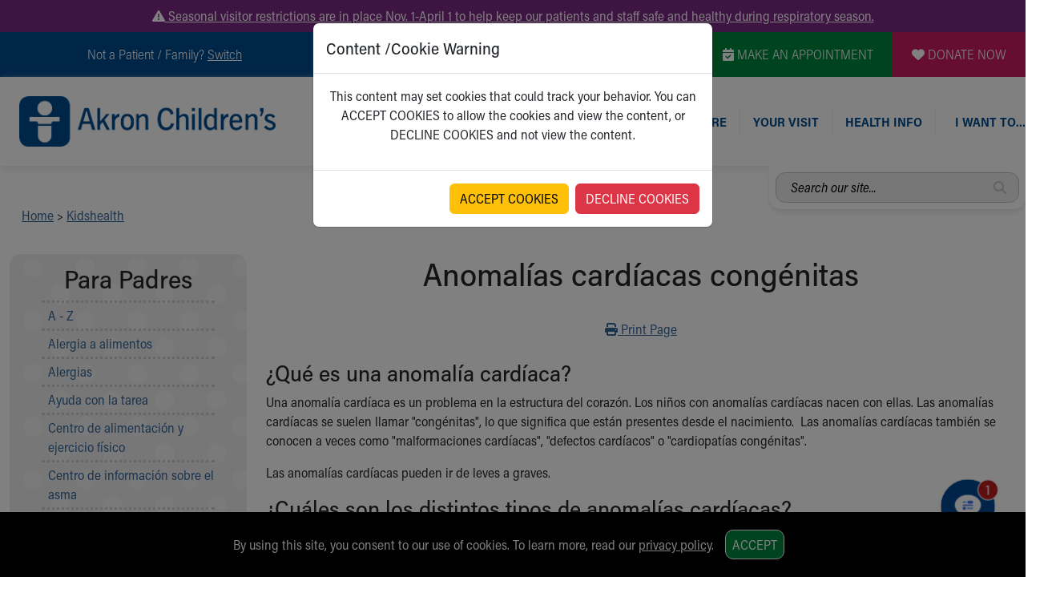

--- FILE ---
content_type: text/plain; charset=utf-8
request_url: https://us.yextevents.com/accounts/me/events
body_size: -40
content:
{"id":"01KF43R2QW8061ZZV8848KJHJW"}

--- FILE ---
content_type: text/plain; charset=utf-8
request_url: https://us.yextevents.com/accounts/me/events
body_size: -16
content:
{"id":"01KF43R2N660Y8JTKSPXKGMN1Y"}